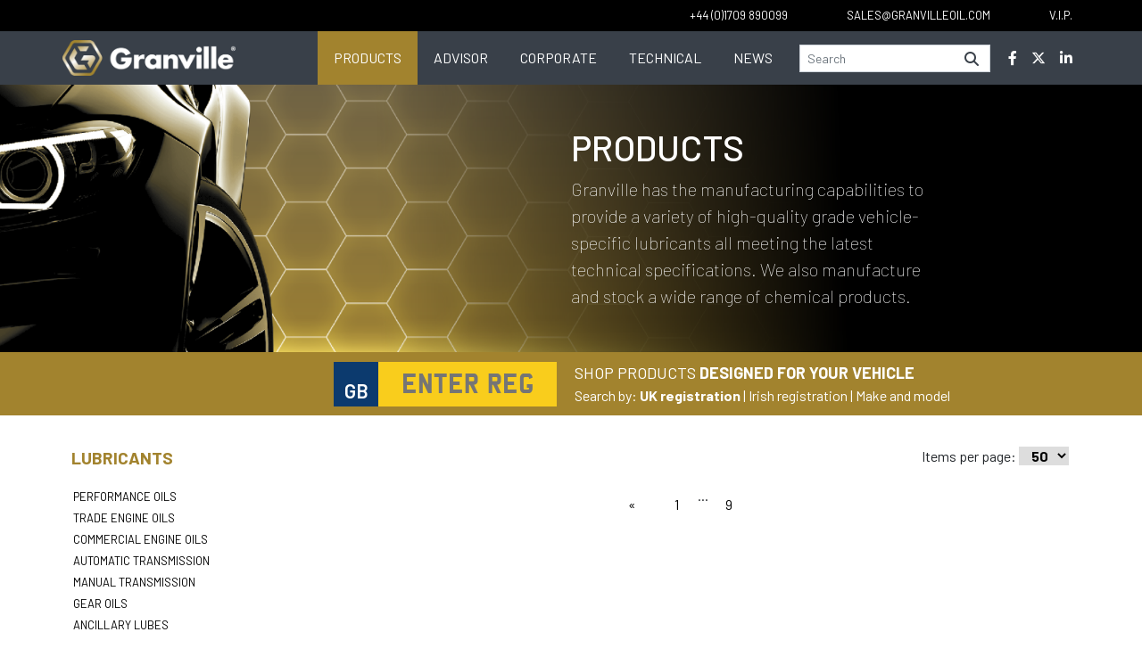

--- FILE ---
content_type: text/html; charset=UTF-8
request_url: https://granvilleoil.com/products?page=10
body_size: 24341
content:
<!DOCTYPE html>
<html lang="en"><head>
  <meta charset="utf-8">
  <meta http-equiv="X-UA-Compatible" content="IE=edge">
  <meta name="viewport" content="width=device-width, initial-scale=1">

  <meta name="description" content="British Manufacturer of engine oils. Motor oils and lubricants, automotive chemicals and workshop ancillaries. Distribution of world automotive brands">
  <meta name="keywords" content="motor oils, manufacturer of motor oils, motor oil manufacturer, engine oil, engine oil manufacturer, manufacturer of engine oils, uk motor oil manufacturer, british motor oil manufacturer">
  <meta name="robots" content="index, follow">
  
  
  <meta name="author" content="Granville Oil & Chemicals Ltd">
  <meta name="copyright" content="Granville Oil & Chemicals Ltd">

  <meta name="DC.title" content="Manufacturer of motor oils in UK">
  <meta name="geo.region" content="GB-ROT">
  <meta name="geo.placename" content="Rotheram">
  <meta name="geo.position" content="53.52472322223991;-1.3237202083816986">
  <meta name="ICBM" content="53.52472322223991, -1.3237202083816986">

  <link rel="icon" href="/img/granville-2023/favicon.png">
  
  <title>Granville | Products</title>
  <meta name="theme-color" content="#394049">
  <link href="https://cdn.jsdelivr.net/npm/bootstrap@5.0.2/dist/css/bootstrap.min.css" rel="stylesheet" integrity="sha384-EVSTQN3/azprG1Anm3QDgpJLIm9Nao0Yz1ztcQTwFspd3yD65VohhpuuCOmLASjC" crossorigin="anonymous">
 
  <link rel="stylesheet" href="https://cdnjs.cloudflare.com/ajax/libs/font-awesome/6.4.2/css/all.min.css" integrity="sha512-z3gLpd7yknf1YoNbCzqRKc4qyor8gaKU1qmn+CShxbuBusANI9QpRohGBreCFkKxLhei6S9CQXFEbbKuqLg0DA==" crossorigin="anonymous" referrerpolicy="no-referrer" />
  <script src='https://www.google.com/recaptcha/api.js'></script>

  <link rel="stylesheet" href="https://unpkg.com/swiper@8/swiper-bundle.min.css" >
  <link rel="preconnect" href="https://fonts.googleapis.com">
  <link rel="preconnect" href="https://fonts.gstatic.com" crossorigin>
  <link href="https://fonts.googleapis.com/css2?family=Barlow:wght@100;200;300;400;500;600;700;800&display=swap" rel="stylesheet">
  <link href="/css/granvilleoil.css?v=1.2.4" rel="stylesheet">
  <link rel="stylesheet" href="/js/twentytwenty/css/twentytwenty.min.css" type="text/css">
  <!--[if lt IE 9]>
    <script src="https://oss.maxcdn.com/html5shiv/3.7.2/html5shiv.min.js"></script>
    <script src="https://oss.maxcdn.com/respond/1.4.2/respond.min.js"></script>
  <![endif]-->

   
<!-- Google tag (gtag.js) -->
<script async src=https://www.googletagmanager.com/gtag/js?id=UA-20498097-1></script>
<script>
  window.dataLayer = window.dataLayer || [];
  function gtag(){dataLayer.push(arguments);}
  gtag('js', new Date());
  gtag('config', 'UA-20498097-1');
</script>


</head>

<body >

<nav class="navbar navbar-expand-xl navbar-light bg-light">
  <div class="container-fluid nav-top-bar">
    <div class="container" >
      <div id="navbarText1" style="float: right">
        <ul class="navbar-nav  top-nav-bar">
          <li class="nav-item">
            <a class="nav-link granville-link-black" href="tel:+441709890099" title="Phone number"><span class="large-screen">+44 (0)1709 890099</span><span class="small-screen"><i class="fa-solid fa-phone"></i></span></a>
          </li>
          <li class="nav-item">
            <a class="nav-link granville-link-black" href="mailto:sales@granvilleoil.com?subject=Website%20enquiry" title="Contact email address"><span class="large-screen">sales@granvilleoil.com</span><span class="small-screen"><i class="fa-solid fa-envelope"></i></span></a>
          </li>
          <li class="nav-item">
            <a class="nav-link granville-link-black " href="https://private.granvilleoil.com" title="VIP login link"> V.I.P.</a>
          </li>
        </ul>
      </div>
    </div>
  </div>

    <div class="container-fluid nav-bottom-bar">
      <div class="container" id="nbbc" >
        <a class="navbar-brand" id="nv-brand" href="/" title="home page">
          <img id="m-brand" src="/img/granville-2023/logo-small.png" class="" alt="Granville Oil and Chemicals Logo">        </a>
        <button class="navbar-toggler" type="button" data-bs-toggle="collapse" data-bs-target="#navbarText" aria-controls="navbarText" aria-expanded="false" aria-label="Toggle navigation">
          <i class="txt-white fa-solid fa-bars"></i>
        </button>
        <div class="collapse navbar-collapse float_right" id="navbarText">
          <ul class="navbar-nav vert-menu me-auto mb-2 mb-lg-0 large-screen">
            <li class="nav-item widespace  granville-link " style="  background-color: #a2832e!important;">
              <a class="wFull nav-link nav-link-page-link  active aria-current="page" href="/products">Products</a>
            </li>
            <li class="nav-item widespace  granville-link " style=" ">
              <a class="wFull nav-link nav-link-page-link " href="/lubricantAdvisor">Advisor</a>
            </li>
            <li class="nav-item widespace granville-link" style=" ">
              <a class="wFull nav-link nav-link-page-link   " href="/corporate">Corporate</a>
            </li>
            <li class="nav-item widespace granville-link" style=" ">
              <a class="wFull nav-link nav-link-page-link   " href="/technical">Technical</a>
            </li>
            <li class="nav-item widespace granville-link" style=" ">
              <a class="wFull nav-link nav-link-page-link   " href="/news">News</a>
            </li>
            <li class="nav-item widespace" id="nv-phw">
            
              <form class="container-fluid"  action="/search_res.php" method="GET">
                <div class="input-group">
                  <input type="text" class="form-control form-control-sm typeahead1 header-search" placeholder="Search" aria-label="Search" aria-describedby="basic-addon1" name="query">
                  <span class="input-group-text header-search-icon" id="basic-addon1"><i class="fas fa-search"></i></span>
                  <input type="hidden" name="t" value="1">
                </div>
                <div class="autocomplete-suggestions-holder1">
                  <div class="autocomplete-suggestions1" style="position: absolute; display: none; width: 335px; max-height: 800px; z-index: 9999;"></div>
                </div>
              </form>
            
            </li>
            <li class="nav-item nav-item-social granville-link text-center" id="nv-phw"><a class="nav-link wFull" href="https://www.facebook.com/granvilleoil/" title="Granville Oil and Chemicals Facebook page"><i class="fab fa-facebook-f"></i></a></li>
            <li class="nav-item nav-item-social granville-link text-center" id="nv-phw"><a class="nav-link wFull" href="https://twitter.com/GranvilleOil" title="Granville Oil and Chemicals Twitter page"><i class="fab fa-x-twitter"></i></a> </li>
            <li class="nav-item nav-item-social granville-link text-center" id="nv-phw"><a class="nav-link wFull" href="https://www.linkedin.com/company/granville-oil-&-chemicals-ltd" title="Granville Oil and Chemicals Linkedin profile"><i class="fab fa-linkedin-in"></i></a></li>
          </ul>
          <div class="navbar-nav vert-menu me-auto mb-2 mb-lg-0 small-screen grey-background" id="vert_screen">
            <div class="row">
              <div class="col-4 text-center">
                <a class="nav-link nav-link-page-link  active aria-current="page" href="/products">Products</a>
              </div>
              <div class="col-4 text-center">
                <a class="nav-link nav-link-page-link " href="/lubricantAdvisor">Advisor</a>
              </div>
              <div class="col-4 text-center">
                <a class="nav-link nav-link-page-link " href="/corporate">Corporate</a>
              </div>
            </div>
            <div class="row">
              <div class="col-4 text-center">
                <a class="nav-link nav-link-page-link " href="/technical">Technical</a>
              </div>
              <div class="col-4 text-center">
                <a class="nav-link nav-link-page-link " href="/news">News</a>
              </div>
            </div>
            <div class="row">
              <div class="col-12 text-center">
                <form class="container-fluid"  action="/search_res.php" method="GET">
                  <div class="input-group">
                    <input type="text" class="form-control form-control-sm typeahead2 header-search" placeholder="Search" aria-label="Search" aria-describedby="basic-addon11" name="query">
                    <span class="input-group-text header-search-icon" id="basic-addon11"><i class="fas fa-search"></i></span>
                    <input type="hidden" name="t" value="1">
                  </div>
                  <div class="autocomplete-suggestions-holder2">
                    <div class="autocomplete-suggestions2" style="position: absolute; display: none; width: 335px; max-height: 800px; z-index: 9999;"></div>
                  </div>
                </form>
              </div>
            </div>
            <div class="row">
              <div class="col-12 text-center" id="social_links">
                <a href="https://www.facebook.com/granvilleoil/" target="_blank" title="Granville Oil and Chemicals Facebook page" style="margin:5px;"><i class="fab fa-facebook-f"></i></a>
                <a href="https://twitter.com/GranvilleOil" target="_blank" title="Granville Oil and Chemicals Twitter page" style="margin:5px;"><i class="fab fa-twitter"></i></a> 
                <a href="https://www.linkedin.com/company/granville-oil-&-chemicals-ltd" target="_blank" title="Granville Oil and Chemicals Linkedin profile" style="margin:5px;"><i class="fab fa-linkedin-in"></i></a>
              </div>
            </div>
          </div>
        </div>    
      </div>
    </div>
  
</nav>


<div class="d-flex container-fluid main-container  header-banner products-banner" id="products_prod_banner">

	<div class="row justify-content-end align-items-center wFull">

		<div class="col-lg-6 col-md-8 col-12 prd_align">
			<div class="row page-title-row align-items-center">
				<div class=" align-self-end  col-md-8 col-12 page-title prd_align_title">
					<h1 class="uppercase">Products</h1>
					<p class="header-text" id="prod_header_text">Granville has the manufacturing capabilities to provide a variety of high-quality grade vehicle-specific lubricants all meeting the latest technical specifications.  We also manufacture and stock a wide range of chemical products.</p>
				</div>
			</div>
		</div>
	</div>

</div>

<div class="container-fluid main-container gold-background" style=" padding-left:0!important;" id="advisorbanner">
<form action="/lubricantAdvisor.php" method="get" style="margin-left: 0">
    <div class="row" style=" width: 100vw; padding-top: 10px; padding-bottom: 10px;">
        
           
            <div class="col-12 col-sm-12 col-md-6   " id="reg-lookup" style="text-align: right; margin-top:0; padding:0; margin-top:-5px; padding-right:10px;">
                
                <div id="vrm_search" style="" ><div class="numberplate-gb-banner text-center">GB</div><input type="text" class="numberplate-banner" name="vrm" autocomplete="off" placeholder="ENTER REG"></div>
                <div id="vrm_search_irl" style="display: none; height: 50px!important;"><div class="numberplate-gb-banner  text-center" style="top:3px!important;text-align: center;">IRL</div><input type="text" class="numberplate-irl-banner" name="vrmi" autocomplete="off" placeholder="ENTER REG" style="margin-top:6px;"></div>
                <div id="freetype_search-banner" style="display: none;"><input type="text" id="freetypesearch-banner" class="numberplate-banner" name="q" autocomplete="off" placeholder="e.g. focus 1.6 tdi 2016" ></div>
</div>
<div id="search_desc" class="col-12 col-sm-12 col-md-5" style="margin-top:0;padding-left:10px; ">
                <div style="font-size: 18px">SHOP PRODUCTS <b>DESIGNED FOR YOUR VEHICLE</b></div>
                <div id="search-toggle">
                Search by: 
                <a href="#" id="vrm_search_handle" style="font-weight: bold; color: white;">UK registration</a> | 
                <a href="#" id="vrm_search_handle_irl" style=" color: white;">Irish registration</a> | 
                <a href="#" id="freetype_search_handle_banner" style=" color: white;">Make and model</a>
                </div>
</div>
               
</div>
        
    </div>
    <button style="height:1px width:1px; position: absolute; left:-10000px;"	type="submit"></button>
            </form>
</div><div class="container " >




<div class="row">
	<div class="col-12 col-md-4 col-lg-2 bg-white">
		<br />
		<div class="panel panel-primary"><div class="panel-heading expand-down text-bolder prod_cat_font gold-text  " style="" >LUBRICANTS <i class="float_right d-sm-block d-md-none fa-solid fa-angle-down"></i></div>
				<div class="panel-body d-md-block dsp-none pl-0"><ul class="list-unstyled uppercase"><li id="product_group_margin" class="cat-menu"><a   href="?cID=30">Performance Oils</a></li><li id="product_group_margin" class="cat-menu"><a   href="?cID=31">Trade Engine Oils</a></li><li id="product_group_margin" class="cat-menu"><a   href="?cID=32">Commercial Engine Oils</a></li><li id="product_group_margin" class="cat-menu"><a   href="?cID=33">Automatic Transmission</a></li><li id="product_group_margin" class="cat-menu"><a   href="?cID=34">Manual Transmission</a></li><li id="product_group_margin" class="cat-menu"><a   href="?cID=35">Gear Oils</a></li><li id="product_group_margin" class="cat-menu"><a   href="?cID=36">Ancillary Lubes</a></li><li id="product_group_margin" class="cat-menu"><a   href="?cID=37">Brake Fluids</a></li><li id="product_group_margin" class="cat-menu"><a   href="?cID=38">Antifreeze/Screenwash</a></li><li id="product_group_margin" class="cat-menu"><a   href="?cID=39">Dispensers/Absorbents</a></li></ul></div></div><div class="panel panel-primary"><div class="panel-heading expand-down text-bolder prod_cat_font grey-text   " style="" >CHEMICALS <i class="float_right d-sm-block d-md-none fa-solid fa-angle-down"></i></div>
				<div class="panel-body d-md-block dsp-none pl-0"><ul class="list-unstyled uppercase"><li id="product_group_margin" class="cat-menu"><a   href="?cID=10">Sealants & Adhesives</a></li><li id="product_group_margin" class="cat-menu"><a   href="?cID=11">Greases</a></li><li id="product_group_margin" class="cat-menu"><a   href="?cID=12">Maintenance</a></li><li id="product_group_margin" class="cat-menu"><a   href="?cID=13">Exhaust & Radiator</a></li><li id="product_group_margin" class="cat-menu"><a   href="?cID=14">Additives</a></li><li id="product_group_margin" class="cat-menu"><a   href="?cID=15">Rust Treatments</a></li><li id="product_group_margin" class="cat-menu"><a   href="?cID=16">Paint & Primers</a></li><li id="product_group_margin" class="cat-menu"><a   href="?cID=17">Degreasers</a></li><li id="product_group_margin" class="cat-menu"><a   href="?cID=18">Hand Cleaners</a></li><li id="product_group_margin" class="cat-menu"><a   href="?cID=19">Valeting - Interior</a></li><li id="product_group_margin" class="cat-menu"><a   href="?cID=20">Valeting - Exterior</a></li><li id="product_group_margin" class="cat-menu"><a   href="?cID=21">Air Fresheners</a></li><li id="product_group_margin" class="cat-menu"><a   href="?cID=22">Refinishing</a></li><li id="product_group_margin" class="cat-menu"><a   href="?cID=23">Bodyshop</a></li><li id="product_group_margin" class="cat-menu"><a   href="?cID=24">Garden</a></li><li id="product_group_margin" class="cat-menu"><a   href="?cID=25">Marine</a></li></ul></div></div>


		<div class="panel panel-primary"><div class="panel-heading expand-down text-white text-bolder black-text font_lb" >BRANDS <i class="float_right d-sm-block d-md-none fa-solid fa-angle-down"></i></div>
			<div class="panel-body d-md-block dsp-none pl-0"><ul class="list-unstyled uppercase">
				<li id="product_group_margin" class="cat-menu"><a   href="?bID=14">10k</a></li><li id="product_group_margin" class="cat-menu"><a   href="?bID=3">ABRO</a></li><li id="product_group_margin" class="cat-menu"><a   href="?bID=5">Ambersil</a></li><li id="product_group_margin" class="cat-menu"><a   href="?bID=2">Autosol</a></li><li id="product_group_margin" class="cat-menu"><a   href="?bID=16">Burgess</a></li><li id="product_group_margin" class="cat-menu"><a   href="?bID=9">Ce-lit</a></li><li id="product_group_margin" class="cat-menu"><a   href="?bID=4">Chemico</a></li><li id="product_group_margin" class="cat-menu"><a   href="?bID=26">G+Pro</a></li><li id="product_group_margin" class="cat-menu"><a   href="?bID=1">Granville</a></li><li id="product_group_margin" class="cat-menu"><a   href="?bID=6">Gunk</a></li><li id="product_group_margin" class="cat-menu"><a   href="?bID=8">Hylomar</a></li><li id="product_group_margin" class="cat-menu"><a   href="?bID=39">LiquidWrench</a></li><li id="product_group_margin" class="cat-menu"><a   href="?bID=27">Medo</a></li><li id="product_group_margin" class="cat-menu"><a   href="?bID=11">Nova</a></li><li id="product_group_margin" class="cat-menu"><a   href="?bID=40">Pro Finish</a></li><li id="product_group_margin" class="cat-menu"><a   href="?bID=17">Rain-X</a></li><li id="product_group_margin" class="cat-menu"><a   href="?bID=18">Slick 50</a></li><li id="product_group_margin" class="cat-menu"><a   href="?bID=29">Tasotti</a></li><li id="product_group_margin" class="cat-menu"><a   href="?bID=24">Turtle Wax</a></li><li id="product_group_margin" class="cat-menu"><a   href="?bID=25">Veedol</a></li><li id="product_group_margin" class="cat-menu"><a   href="?bID=30">Vileda</a></li>					</ul></div>
<br />
				</div>






	</div>
	<div class="col-12 col-md-8 col-lg-10" id="page_header_padding">
		<h1 class="page-header float_left text uppercase" style=" "></h1>

		<div class="col-5 text-end" id="pagination_ipp">Items per page: <select class="perPage"><option value="0">All</option><option value="25">25</option><option value="50" selected>50</option><option value="100">100</option></select></div><br class="clear_both" />			<div class="row text-center" id="prd_list_wrapper" itemscope itemtype="https://schema.org/ItemList">
						</div>

		<div id="page-pagination" class=" BLACK ">
				<nav aria-label="Page navigation example"><ul class="pagination justify-content-center"><li class="page-item"><a href="?page=9" class="page-link" aria-label="Previous">&laquo;</a></li><li class="page-item "><a href="?page=1" class="page-link">1</a></li><li class="page-item><a class="txt-black" name="">...</a></li><li class="page-item "><a href="?page=9" class="page-link">9</a></li></ul></nav>		</div>
			</div>

</div>
	</div>

<footer class="footer mt-auto" >

  
<div class="container" style=" ">

    <div class="row align-items-end ">
      <div class="col">
        <p>Granville Oil &amp; Chemicals Ltd<br>
          Unit 29 Goldthorpe Industrial Estate<br>
          Commercial Road<br>
          Goldthorpe<br>
          Rotherham<br>
          South Yorkshire<br>
          S63 9BL<br>
          United Kingdom</p>
          <p>Tel: <a href="tel:+441709890099"  class="footer-link">+44 (0)1709 890099</a><br>
          Fax: +44 (0)1709 891121</p>
      </div>
      <div class="col">
        <ul class="list-unstyled">
          <li><a href="/careers"  class="footer-link">Careers</a></li>
          <li><a href="/terms"  class="footer-link">Terms of Use</a></li>
          <li><a href="/cookiepolicy"  class="footer-link">Cookie Policy</a></li>
          <li><a href="/privacy-policy"  class="footer-link">Privacy Policy</a></li>
          <li><a href="/static/Granville-Quality-Enviro-HS-Policy.pdf" target="_blank" class="footer-link">Integrated Policy Statement</a></li>
          <li><a href="/static/ModernSlaveryStatement2025.pdf" target="_blank" class="footer-link">Modern Slavery Statement</a></li>
        </ul>
        <p>Follow us on social media</p>
        <ul class="list-inline">
          <li class="list-inline-item"><a href="https://www.facebook.com/granvilleoil/" class="footer-link"><i class="fab fa-facebook-f "></i></a></li>
          <li class="list-inline-item"><a href="https://twitter.com/GranvilleOil"  class="footer-link"><i class="fab fa-x-twitter "></i></a> </li>
          <li class="list-inline-item"><a href="https://www.linkedin.com/company/granville-oil-&-chemicals-ltd"  class="footer-link"><i class="fab fa-linkedin-in "></i></a></li>
        </ul>
      </div>
      <div class="col-12 col-sm-4 text-end">
        <p>&copy; Granville Oil &amp; Chemicals Ltd 2016 - 2026<br>
        All rights reserved</p>
      </div>
    </div>
  </div>

  <div class="container-fluid" style="background-color: #c1c4c7;">
  <div class="container">
  <div class="row" style=" padding-bottom: 30px; padding-top: 30px;">
  <div class="col-12 text-end ">


        <a href="https://www.sgs.com/en/certified-clients-and-products/certified-client-directory" target="_blank"><img  src="/img/sgs-iso-14001.jpg" class="vls-image float-right img-fluid img-responsive vls-image"   alt="SLS ISO 14001 Certification" ></a>
     
        <a href="https://www.sgs.com/en/certified-clients-and-products/certified-client-directory" target="_blank"><img  src="/img/sgs-iso-9001.jpg" class="vls-image float-right img-fluid img-responsive vls-image"   alt="SLS ISO 9001 Certification" ></a>

        <img  src="/img/VLS-Logo.png" class="vls-image float-right img-fluid img-responsive vls-image" alt="logo of vls"  >
     
        <img  src="/img/eelqms-logo.png" class="vls-image float-right img-fluid img-responsive vls-image" alt="logo of vls"  >
     
        <img  src="/img/ukla-logo.png" class="vls-image float-right img-fluid img-responsive vls-image" alt="logo of vls"  >
    
</div>
  </div>
</div>
</div>
</footer>


<script src="https://code.jquery.com/jquery-3.6.0.min.js" integrity="sha256-/xUj+3OJU5yExlq6GSYGSHk7tPXikynS7ogEvDej/m4=" crossorigin="anonymous"></script>
<script src="/js/multislider.min.js"></script>
<script src="/js/granvilleoil.min.js?v=1"></script>
<script>
$(function(){



	function getQueryStringValue(key){return unescape(window.location.search.replace(new RegExp("^(?:.*[&\?]" + escape(key).replace(/[\.\+\*]/g, "\$&") + "(?:\=([^&]*))?)?.*$", "i"), "$1"))}


$(".perPage").change(function(){
var pp=$(this).find(":selected").val();
var url=window.location.search;
if(url.indexOf("perPage=")>-1){url=url.replace("perPage="+getQueryStringValue("perPage"), "perPage="+pp)}
else{
if(url.length<2){url="?perPage="+pp}
else{url=url+"&perPage="+pp}
}
document.location.href=url;
});




	$(document).on("click",".expand-down",function(){

		$( ".expand-up" ).each(function( index ) {
			if ( $(this).next().is(":visible") ) {
				$(this).next().css("display","none");
				$(this).children(":first").removeClass("fa-angle-up");
				$(this).children(":first").addClass("fa-angle-down");
				$(this).removeClass("expand-up");
				$(this).addClass("expand-down");
			}
		});

		if ( $(this).next().is(":hidden") ) {
			$(this).next().css("display","block");
			$(this).children(":first").removeClass("fa-angle-down");
			$(this).children(":first").addClass("fa-angle-up");
			$(this).removeClass("expand-down");
			$(this).addClass("expand-up");
			$("html,body").animate({
				scrollTop: $(".expand-up").offset().top-50
			});
		}

	});

	$(document).on("click",".expand-up",function(){
		if ( $(this).next().is(":visible") ) {
			$(this).next().css("display","none");
			$(this).children(":first").removeClass("fa-angle-up");
			$(this).children(":first").addClass("fa-angle-down");
			$(this).removeClass("expand-up");
			$(this).addClass("expand-down");
			$("html,body").animate({
				scrollTop: $(".expand-down:first").offset().top-50
			});
		}
	});




});</script>
<script src="https://cdn.jsdelivr.net/npm/bootstrap@5.0.2/dist/js/bootstrap.bundle.min.js" integrity="sha384-MrcW6ZMFYlzcLA8Nl+NtUVF0sA7MsXsP1UyJoMp4YLEuNSfAP+JcXn/tWtIaxVXM" crossorigin="anonymous"></script>

<script src="https://cdnjs.cloudflare.com/ajax/libs/jquery.devbridge-autocomplete/1.2.27/jquery.autocomplete.min.js"></script>
<script src="/js/twentytwenty/js/jquery.event.move.min.js" type="text/javascript"></script>
<script src="/js/twentytwenty/js/jquery.twentytwenty.min.js" type="text/javascript"></script>


</body></html>


--- FILE ---
content_type: application/javascript
request_url: https://granvilleoil.com/js/twentytwenty/js/jquery.event.move.min.js
body_size: 5322
content:
!function(e){"function"==typeof define&&define.amd?define([],e):"undefined"!=typeof module&&null!==module&&module.exports?module.exports=e:e()}(function(){var e=Object.assign||window.jQuery&&jQuery.extend,t=window.requestAnimationFrame||window.webkitRequestAnimationFrame||window.mozRequestAnimationFrame||window.oRequestAnimationFrame||window.msRequestAnimationFrame||function(e,t){return window.setTimeout(function(){e()},25)};!function(){if("function"==typeof window.CustomEvent)return!1;function e(e,t){t=t||{bubbles:!1,cancelable:!1,detail:void 0};var n=document.createEvent("CustomEvent");return n.initCustomEvent(e,t.bubbles,t.cancelable,t.detail),n}e.prototype=window.Event.prototype,window.CustomEvent=e}();var n={textarea:!0,input:!0,select:!0,button:!0},i={move:"mousemove",cancel:"mouseup dragstart",end:"mouseup"},a={move:"touchmove",cancel:"touchend",end:"touchend"},o=/\s+/,r={bubbles:!0,cancelable:!0},c="function"==typeof Symbol?Symbol("events"):{};function u(e){return e[c]||(e[c]={})}function v(e,t,n,i,a){t=t.split(o);var r,c,v=u(e),f=t.length;function s(e){n(e,i)}for(;f--;)(r=v[c=t[f]]||(v[c]=[])).push([n,s]),e.addEventListener(c,s)}function f(e,t,n,i){t=t.split(o);var a,r,c,v=u(e),f=t.length;if(v){for(;f--;)if(r=v[a=t[f]])for(c=r.length;c--;)r[c][0]===n&&(e.removeEventListener(a,r[c][1]),r.splice(c,1))}}function s(t,n,i){var a,o=(a=n,new CustomEvent(a,r));i&&e(o,i),t.dispatchEvent(o)}function d(e){var n=e,i=!1,a=!1;this.kick=function(e){i=!0,a||function e(o){i?(n(),t(e),a=!0,i=!1):a=!1}()},this.end=function(e){var t=n;e&&(a?(n=i?function(){t(),e()}:e,i=!0):e())}}function m(){}function l(e){e.preventDefault()}function p(e,t){var n,i;if(e.identifiedTouch)return e.identifiedTouch(t);for(n=-1,i=e.length;++n<i;)if(e[n].identifier===t)return e[n]}function g(e,t){var n=p(e.changedTouches,t.identifier);if(n&&(n.pageX!==t.pageX||n.pageY!==t.pageY))return n}function h(e,t){b(e,t,e,Y)}function X(e,t){Y()}function Y(){f(document,i.move,h),f(document,i.cancel,X)}function y(e){f(document,a.move,e.touchmove),f(document,a.cancel,e.touchend)}function b(e,t,n,i){var a,o,r,c,u,v,f,d,l,p=n.pageX-t.pageX,g=n.pageY-t.pageY;if(!(p*p+g*g<64)){a=e,o=t,r=n,c=p,u=g,v=i,f=a.targetTouches,d=a.timeStamp-o.timeStamp,l={altKey:a.altKey,ctrlKey:a.ctrlKey,shiftKey:a.shiftKey,startX:o.pageX,startY:o.pageY,distX:c,distY:u,deltaX:c,deltaY:u,pageX:r.pageX,pageY:r.pageY,velocityX:c/d,velocityY:u/d,identifier:o.identifier,targetTouches:f,finger:f?f.length:1,enableMove:function(){this.moveEnabled=!0,this.enableMove=m,a.preventDefault()}},s(o.target,"movestart",l),v(o)}}function $(e,t){var n=t.timer;t.touch=e,t.timeStamp=e.timeStamp,n.kick()}function T(e,t){var n=t.target,a=t.event,o=t.timer;f(document,i.move,$),f(document,i.end,T),_(n,a,o,function(){setTimeout(function(){f(n,"click",l)},0)})}function _(e,t,n,i){n.end(function(){return s(e,"moveend",t),i&&i()})}if(v(document,"mousedown",function e(t){var a,o;if(1===(a=t).which&&!a.ctrlKey&&!a.altKey)!n[(o=t).target.tagName.toLowerCase()]&&(v(document,i.move,h,t),v(document,i.cancel,X,t))}),v(document,"touchstart",function e(t){if(!n[t.target.tagName.toLowerCase()]){var i=t.changedTouches[0],o={target:i.target,pageX:i.pageX,pageY:i.pageY,identifier:i.identifier,touchmove:function(e,t){var n,i,a;n=e,i=t,a=g(n,i),a&&b(n,i,a,y)},touchend:function(e,t){var n,i;n=e,i=t,p(n.changedTouches,i.identifier)&&y(i)}};v(document,a.move,o.touchmove,o),v(document,a.cancel,o.touchend,o)}}),v(document,"movestart",function e(t){if(!t.defaultPrevented&&t.moveEnabled){var n={startX:t.startX,startY:t.startY,pageX:t.pageX,pageY:t.pageY,distX:t.distX,distY:t.distY,deltaX:t.deltaX,deltaY:t.deltaY,velocityX:t.velocityX,velocityY:t.velocityY,identifier:t.identifier,targetTouches:t.targetTouches,finger:t.finger},o={target:t.target,event:n,timer:new d(function e(t){var i,a,r,c;i=n,a=o.touch,c=(r=o.timeStamp)-i.timeStamp,i.distX=a.pageX-i.startX,i.distY=a.pageY-i.startY,i.deltaX=a.pageX-i.pageX,i.deltaY=a.pageY-i.pageY,i.velocityX=.3*i.velocityX+.7*i.deltaX/c,i.velocityY=.3*i.velocityY+.7*i.deltaY/c,i.pageX=a.pageX,i.pageY=a.pageY,s(o.target,"move",n)}),touch:void 0,timeStamp:t.timeStamp};void 0===t.identifier?(v(t.target,"click",l),v(document,i.move,$,o),v(document,i.end,T,o)):(o.activeTouchmove=function(e,t){var n,i,a,o,r;n=e,i=t,a=i.event,o=i.timer,r=g(n,a),r&&(n.preventDefault(),a.targetTouches=n.targetTouches,i.touch=r,i.timeStamp=n.timeStamp,o.kick())},o.activeTouchend=function(e,t){!function e(t,n){var i,o=n.target,r=n.event,c=n.timer;if(p(t.changedTouches,r.identifier)){i=n,f(document,a.move,i.activeTouchmove),f(document,a.end,i.activeTouchend),_(o,r,c)}}(e,t)},v(document,a.move,o.activeTouchmove,o),v(document,a.end,o.activeTouchend,o))}}),window.jQuery){var E="startX startY pageX pageY distX distY deltaX deltaY velocityX velocityY".split(" ");jQuery.event.special.movestart={setup:function(){return v(this,"movestart",w),!1},teardown:function(){return f(this,"movestart",w),!1},add:K},jQuery.event.special.move={setup:function(){return v(this,"movestart",S),!1},teardown:function(){return f(this,"movestart",S),!1},add:K},jQuery.event.special.moveend={setup:function(){return v(this,"movestart",k),!1},teardown:function(){return f(this,"movestart",k),!1},add:K}}function w(e){e.enableMove()}function S(e){e.enableMove()}function k(e){e.enableMove()}function K(e){var t=e.handler;e.handler=function(e){for(var n,i=E.length;i--;)e[n=E[i]]=e.originalEvent[n];t.apply(this,arguments)}}});
